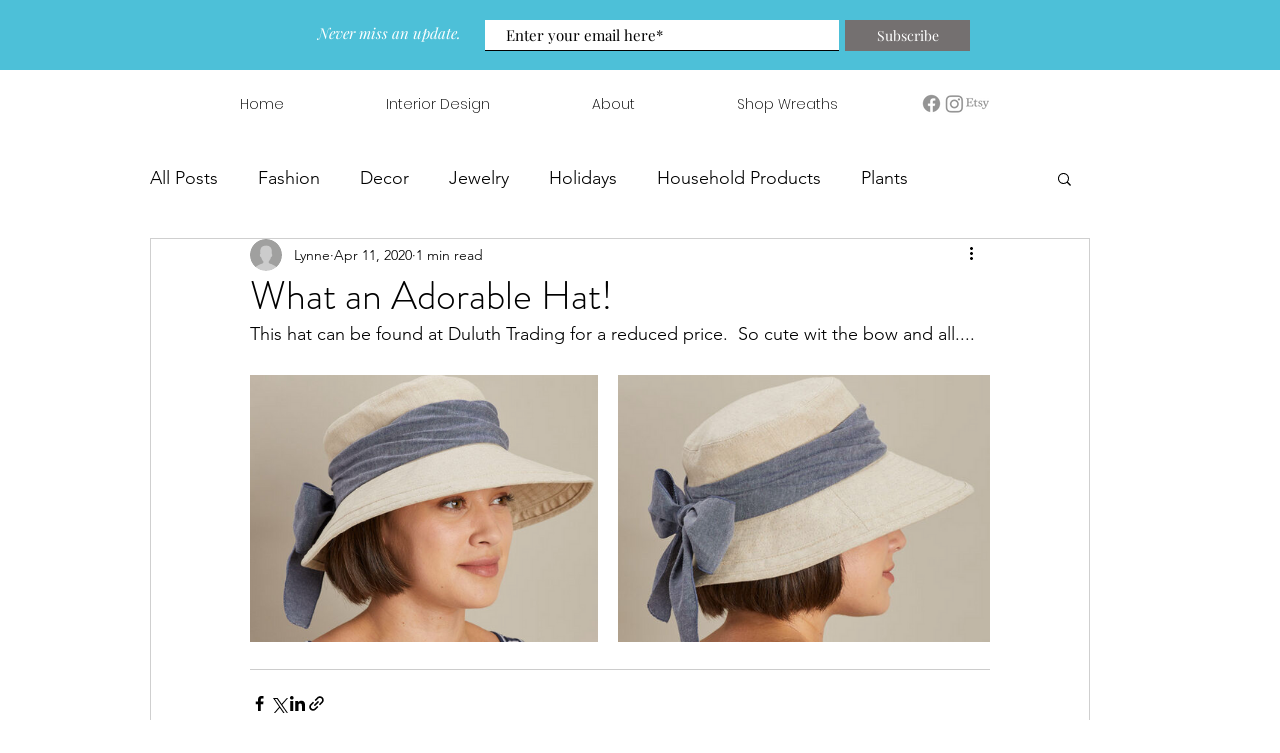

--- FILE ---
content_type: text/css; charset=utf-8
request_url: https://www.lynneslist.com/_serverless/pro-gallery-css-v4-server/layoutCss?ver=2&id=3pv49-not-scoped&items=3342_532_409%7C3580_510_368&container=374_740_358.25_720&options=gallerySizeType:px%7CenableInfiniteScroll:true%7CtitlePlacement:SHOW_ON_HOVER%7CimageMargin:20%7CisVertical:false%7CgridStyle:0%7CgalleryLayout:1%7CnumberOfImagesPerRow:0%7CgallerySizePx:300%7CcubeType:fill%7CgalleryThumbnailsAlignment:none
body_size: -185
content:
#pro-gallery-3pv49-not-scoped [data-hook="item-container"][data-idx="0"].gallery-item-container{opacity: 1 !important;display: block !important;transition: opacity .2s ease !important;top: 0px !important;left: 0px !important;right: auto !important;height: 267px !important;width: 348px !important;} #pro-gallery-3pv49-not-scoped [data-hook="item-container"][data-idx="0"] .gallery-item-common-info-outer{height: 100% !important;} #pro-gallery-3pv49-not-scoped [data-hook="item-container"][data-idx="0"] .gallery-item-common-info{height: 100% !important;width: 100% !important;} #pro-gallery-3pv49-not-scoped [data-hook="item-container"][data-idx="0"] .gallery-item-wrapper{width: 348px !important;height: 267px !important;margin: 0 !important;} #pro-gallery-3pv49-not-scoped [data-hook="item-container"][data-idx="0"] .gallery-item-content{width: 348px !important;height: 267px !important;margin: 0px 0px !important;opacity: 1 !important;} #pro-gallery-3pv49-not-scoped [data-hook="item-container"][data-idx="0"] .gallery-item-hover{width: 348px !important;height: 267px !important;opacity: 1 !important;} #pro-gallery-3pv49-not-scoped [data-hook="item-container"][data-idx="0"] .item-hover-flex-container{width: 348px !important;height: 267px !important;margin: 0px 0px !important;opacity: 1 !important;} #pro-gallery-3pv49-not-scoped [data-hook="item-container"][data-idx="0"] .gallery-item-wrapper img{width: 100% !important;height: 100% !important;opacity: 1 !important;} #pro-gallery-3pv49-not-scoped [data-hook="item-container"][data-idx="1"].gallery-item-container{opacity: 1 !important;display: block !important;transition: opacity .2s ease !important;top: 0px !important;left: 368px !important;right: auto !important;height: 267px !important;width: 372px !important;} #pro-gallery-3pv49-not-scoped [data-hook="item-container"][data-idx="1"] .gallery-item-common-info-outer{height: 100% !important;} #pro-gallery-3pv49-not-scoped [data-hook="item-container"][data-idx="1"] .gallery-item-common-info{height: 100% !important;width: 100% !important;} #pro-gallery-3pv49-not-scoped [data-hook="item-container"][data-idx="1"] .gallery-item-wrapper{width: 372px !important;height: 267px !important;margin: 0 !important;} #pro-gallery-3pv49-not-scoped [data-hook="item-container"][data-idx="1"] .gallery-item-content{width: 372px !important;height: 267px !important;margin: 0px 0px !important;opacity: 1 !important;} #pro-gallery-3pv49-not-scoped [data-hook="item-container"][data-idx="1"] .gallery-item-hover{width: 372px !important;height: 267px !important;opacity: 1 !important;} #pro-gallery-3pv49-not-scoped [data-hook="item-container"][data-idx="1"] .item-hover-flex-container{width: 372px !important;height: 267px !important;margin: 0px 0px !important;opacity: 1 !important;} #pro-gallery-3pv49-not-scoped [data-hook="item-container"][data-idx="1"] .gallery-item-wrapper img{width: 100% !important;height: 100% !important;opacity: 1 !important;} #pro-gallery-3pv49-not-scoped .pro-gallery-prerender{height:267.47693321651377px !important;}#pro-gallery-3pv49-not-scoped {height:267.47693321651377px !important; width:740px !important;}#pro-gallery-3pv49-not-scoped .pro-gallery-margin-container {height:267.47693321651377px !important;}#pro-gallery-3pv49-not-scoped .pro-gallery {height:267.47693321651377px !important; width:740px !important;}#pro-gallery-3pv49-not-scoped .pro-gallery-parent-container {height:267.47693321651377px !important; width:760px !important;}